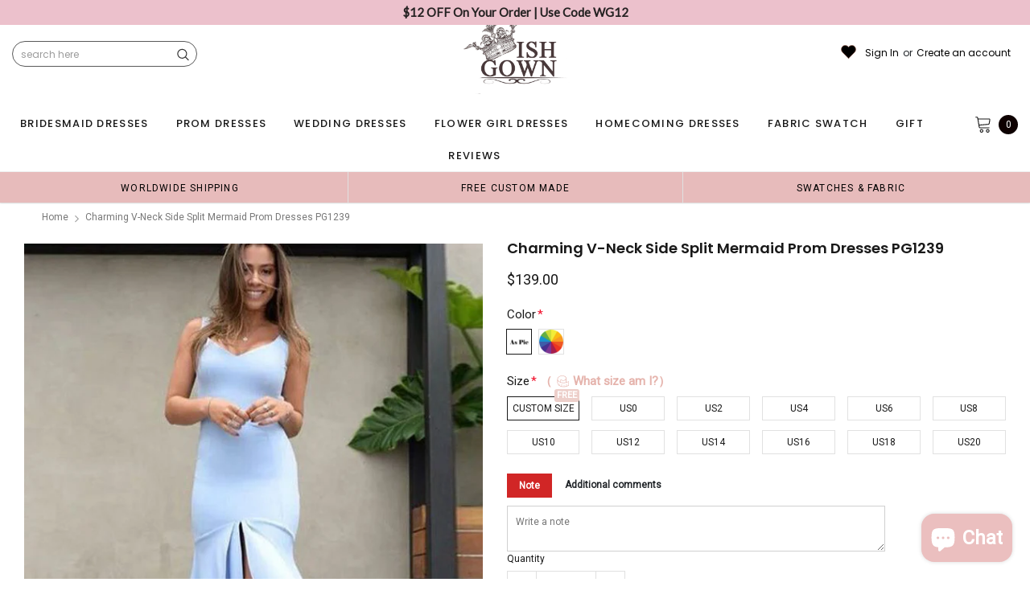

--- FILE ---
content_type: text/javascript; charset=utf-8
request_url: https://wishgown.shop/products/charming-v-neck-side-split-mermaid-prom-dresses-pg1239.js
body_size: 1747
content:
{"id":6119155073206,"title":"Charming V-neck Side Split Mermaid Prom Dresses PG1239","handle":"charming-v-neck-side-split-mermaid-prom-dresses-pg1239","description":"\u003cp\u003eCharming V-neck Side Split Mermaid Prom Dresses PG1239\u003c\/p\u003e\n\u003cp\u003eDescription of dress\u003c\/p\u003e\n\u003cp\u003e1, Material: FDY, \u003cspan\u003epongee, \u003c\/span\u003e\u003cspan\u003eelastic silk like satin.\u003c\/span\u003e\u003c\/p\u003e\n\u003cp\u003e2, Color: picture color or other colors, there are many colors available, please \u003cspan style=\"text-decoration: underline;\"\u003e\u003ca href=\"https:\/\/www.wishgown.com\/pages\/contact-us\"\u003econtact us\u003c\/a\u003e\u003c\/span\u003e if you need \u003cspan style=\"text-decoration: underline;\"\u003e\u003ca href=\"https:\/\/www.wishgown.com\/products\/fabric-swatch-fabric-sample\"\u003efabric swatch\u003c\/a\u003e\u003c\/span\u003e.\u003c\/p\u003e\n\u003cp\u003e3, Size: standard size or custom size.\u003cbr\u003eBe sure to pay close attention to the size chart for each of our dresses. The size charts vary by dress designer.\u003cbr\u003eIf dress is custom made, we need the measurements as following, please leave a note after checking out.\u003cbr\u003ebust______ cm\/inch\u003cspan\u003e \u003c\/span\u003e\u003cbr\u003ewaist______cm\/inch\u003cspan\u003e \u003c\/span\u003e\u003cbr\u003ehip:_______cm\/inch\u003cspan\u003e \u003c\/span\u003e\u003cbr\u003eshoulder to shoulder :_______cm\/inch (measured from back of shoulder)\u003cspan\u003e \u003c\/span\u003e\u003cbr\u003eshoulder to bust :_______cm\/inch (measured from middle shoulder to nipple)\u003cspan\u003e \u003c\/span\u003e\u003cbr\u003eshoulder to waist :_______cm\/inch (measured from middle shoulder to natural waist)\u003cspan\u003e \u003c\/span\u003e\u003cbr\u003eshoulder to hem with shoes on:_______cm\/inch (measured from middle of shoulder over nipple to end of skirt, please include your shoes on)\u003cspan\u003e \u003c\/span\u003e\u003cbr\u003enipple to nipple:_______cm\/inch\u003cspan\u003e \u003c\/span\u003e\u003cbr\u003earmhole__________cm\/inch (end of arm)\u003c\/p\u003e\n\u003cp\u003e4, Delivery time:\u003cbr\u003e\u003cspan\u003eRush order: within 20 days or earlier, please choose rush shipping when ordering.\u003c\/span\u003e\u003cbr\u003eNormal time: Within 30 days (From May to Dec)\u003cspan\u003e \u003c\/span\u003e\u003cbr\u003eAround 35 days (From Jan to April), it's busy season together with spring festival holiday, so produce time will be long.\u003c\/p\u003e\n\u003cp\u003e5, Shipping: by UPS or DHL or some special airline.\u003c\/p\u003e\n\u003cp\u003e6, Payment: Paypal, bank transfer, western union, money gram and so on.\u003c\/p\u003e\n\u003cp\u003e7, Return Policy: please check \u003cspan style=\"text-decoration: underline;\"\u003e\u003ca href=\"https:\/\/www.wishgown.com\/pages\/return-policy\"\u003eReturn Policy\u003c\/a\u003e\u003c\/span\u003e\u003c\/p\u003e\n\u003cp\u003eCharming V-neck Side Split Mermaid Prom Dresses PG1239\u003c\/p\u003e","published_at":"2020-12-02T02:02:39-05:00","created_at":"2020-12-02T02:02:40-05:00","vendor":"wishgown","type":"prom dresses","tags":["100-150","long","long prom dress","long prom dresses","mermaid","prom dress","prom dresses","sexy prom dress","sexy prom dresses","sleeveless","slit","v-neck"],"price":13900,"price_min":13900,"price_max":13900,"available":true,"price_varies":false,"compare_at_price":null,"compare_at_price_min":0,"compare_at_price_max":0,"compare_at_price_varies":false,"variants":[{"id":37651142410422,"title":"Custom Size \/ Picture Color","option1":"Custom Size","option2":"Picture Color","option3":null,"sku":null,"requires_shipping":true,"taxable":true,"featured_image":null,"available":true,"name":"Charming V-neck Side Split Mermaid Prom Dresses PG1239 - Custom Size \/ Picture Color","public_title":"Custom Size \/ Picture Color","options":["Custom Size","Picture Color"],"price":13900,"weight":900,"compare_at_price":null,"inventory_quantity":50,"inventory_management":"shopify","inventory_policy":"deny","barcode":null,"requires_selling_plan":false,"selling_plan_allocations":[]},{"id":37651142443190,"title":"Custom Size \/ Custom Color(leaving a note)","option1":"Custom Size","option2":"Custom Color(leaving a note)","option3":null,"sku":null,"requires_shipping":true,"taxable":true,"featured_image":null,"available":true,"name":"Charming V-neck Side Split Mermaid Prom Dresses PG1239 - Custom Size \/ Custom Color(leaving a note)","public_title":"Custom Size \/ Custom Color(leaving a note)","options":["Custom Size","Custom Color(leaving a note)"],"price":13900,"weight":900,"compare_at_price":null,"inventory_quantity":50,"inventory_management":"shopify","inventory_policy":"deny","barcode":null,"requires_selling_plan":false,"selling_plan_allocations":[]},{"id":37651142475958,"title":"US0 \/ Picture Color","option1":"US0","option2":"Picture Color","option3":null,"sku":null,"requires_shipping":true,"taxable":true,"featured_image":null,"available":true,"name":"Charming V-neck Side Split Mermaid Prom Dresses PG1239 - US0 \/ Picture Color","public_title":"US0 \/ Picture Color","options":["US0","Picture Color"],"price":13900,"weight":900,"compare_at_price":null,"inventory_quantity":50,"inventory_management":"shopify","inventory_policy":"deny","barcode":null,"requires_selling_plan":false,"selling_plan_allocations":[]},{"id":37651142508726,"title":"US0 \/ Custom Color(leaving a note)","option1":"US0","option2":"Custom Color(leaving a note)","option3":null,"sku":null,"requires_shipping":true,"taxable":true,"featured_image":null,"available":true,"name":"Charming V-neck Side Split Mermaid Prom Dresses PG1239 - US0 \/ Custom Color(leaving a note)","public_title":"US0 \/ Custom Color(leaving a note)","options":["US0","Custom Color(leaving a note)"],"price":13900,"weight":900,"compare_at_price":null,"inventory_quantity":50,"inventory_management":"shopify","inventory_policy":"deny","barcode":null,"requires_selling_plan":false,"selling_plan_allocations":[]},{"id":37651142541494,"title":"US2 \/ Picture Color","option1":"US2","option2":"Picture Color","option3":null,"sku":null,"requires_shipping":true,"taxable":true,"featured_image":null,"available":true,"name":"Charming V-neck Side Split Mermaid Prom Dresses PG1239 - US2 \/ Picture Color","public_title":"US2 \/ Picture Color","options":["US2","Picture Color"],"price":13900,"weight":900,"compare_at_price":null,"inventory_quantity":50,"inventory_management":"shopify","inventory_policy":"deny","barcode":null,"requires_selling_plan":false,"selling_plan_allocations":[]},{"id":37651142574262,"title":"US2 \/ Custom Color(leaving a note)","option1":"US2","option2":"Custom Color(leaving a note)","option3":null,"sku":null,"requires_shipping":true,"taxable":true,"featured_image":null,"available":true,"name":"Charming V-neck Side Split Mermaid Prom Dresses PG1239 - US2 \/ Custom Color(leaving a note)","public_title":"US2 \/ Custom Color(leaving a note)","options":["US2","Custom Color(leaving a note)"],"price":13900,"weight":900,"compare_at_price":null,"inventory_quantity":50,"inventory_management":"shopify","inventory_policy":"deny","barcode":null,"requires_selling_plan":false,"selling_plan_allocations":[]},{"id":37651142607030,"title":"US4 \/ Picture Color","option1":"US4","option2":"Picture Color","option3":null,"sku":null,"requires_shipping":true,"taxable":true,"featured_image":null,"available":true,"name":"Charming V-neck Side Split Mermaid Prom Dresses PG1239 - US4 \/ Picture Color","public_title":"US4 \/ Picture Color","options":["US4","Picture Color"],"price":13900,"weight":900,"compare_at_price":null,"inventory_quantity":50,"inventory_management":"shopify","inventory_policy":"deny","barcode":null,"requires_selling_plan":false,"selling_plan_allocations":[]},{"id":37651142639798,"title":"US4 \/ Custom Color(leaving a note)","option1":"US4","option2":"Custom Color(leaving a note)","option3":null,"sku":null,"requires_shipping":true,"taxable":true,"featured_image":null,"available":true,"name":"Charming V-neck Side Split Mermaid Prom Dresses PG1239 - US4 \/ Custom Color(leaving a note)","public_title":"US4 \/ Custom Color(leaving a note)","options":["US4","Custom Color(leaving a note)"],"price":13900,"weight":900,"compare_at_price":null,"inventory_quantity":50,"inventory_management":"shopify","inventory_policy":"deny","barcode":null,"requires_selling_plan":false,"selling_plan_allocations":[]},{"id":37651142672566,"title":"US6 \/ Picture Color","option1":"US6","option2":"Picture Color","option3":null,"sku":null,"requires_shipping":true,"taxable":true,"featured_image":null,"available":true,"name":"Charming V-neck Side Split Mermaid Prom Dresses PG1239 - US6 \/ Picture Color","public_title":"US6 \/ Picture Color","options":["US6","Picture Color"],"price":13900,"weight":900,"compare_at_price":null,"inventory_quantity":50,"inventory_management":"shopify","inventory_policy":"deny","barcode":null,"requires_selling_plan":false,"selling_plan_allocations":[]},{"id":37651142705334,"title":"US6 \/ Custom Color(leaving a note)","option1":"US6","option2":"Custom Color(leaving a note)","option3":null,"sku":null,"requires_shipping":true,"taxable":true,"featured_image":null,"available":true,"name":"Charming V-neck Side Split Mermaid Prom Dresses PG1239 - US6 \/ Custom Color(leaving a note)","public_title":"US6 \/ Custom Color(leaving a note)","options":["US6","Custom Color(leaving a note)"],"price":13900,"weight":900,"compare_at_price":null,"inventory_quantity":50,"inventory_management":"shopify","inventory_policy":"deny","barcode":null,"requires_selling_plan":false,"selling_plan_allocations":[]},{"id":37651142738102,"title":"US8 \/ Picture Color","option1":"US8","option2":"Picture Color","option3":null,"sku":null,"requires_shipping":true,"taxable":true,"featured_image":null,"available":true,"name":"Charming V-neck Side Split Mermaid Prom Dresses PG1239 - US8 \/ Picture Color","public_title":"US8 \/ Picture Color","options":["US8","Picture Color"],"price":13900,"weight":900,"compare_at_price":null,"inventory_quantity":50,"inventory_management":"shopify","inventory_policy":"deny","barcode":null,"requires_selling_plan":false,"selling_plan_allocations":[]},{"id":37651142770870,"title":"US8 \/ Custom Color(leaving a note)","option1":"US8","option2":"Custom Color(leaving a note)","option3":null,"sku":null,"requires_shipping":true,"taxable":true,"featured_image":null,"available":true,"name":"Charming V-neck Side Split Mermaid Prom Dresses PG1239 - US8 \/ Custom Color(leaving a note)","public_title":"US8 \/ Custom Color(leaving a note)","options":["US8","Custom Color(leaving a note)"],"price":13900,"weight":900,"compare_at_price":null,"inventory_quantity":50,"inventory_management":"shopify","inventory_policy":"deny","barcode":null,"requires_selling_plan":false,"selling_plan_allocations":[]},{"id":37651142803638,"title":"US10 \/ Picture Color","option1":"US10","option2":"Picture Color","option3":null,"sku":null,"requires_shipping":true,"taxable":true,"featured_image":null,"available":true,"name":"Charming V-neck Side Split Mermaid Prom Dresses PG1239 - US10 \/ Picture Color","public_title":"US10 \/ Picture Color","options":["US10","Picture Color"],"price":13900,"weight":900,"compare_at_price":null,"inventory_quantity":50,"inventory_management":"shopify","inventory_policy":"deny","barcode":null,"requires_selling_plan":false,"selling_plan_allocations":[]},{"id":37651142836406,"title":"US10 \/ Custom Color(leaving a note)","option1":"US10","option2":"Custom Color(leaving a note)","option3":null,"sku":null,"requires_shipping":true,"taxable":true,"featured_image":null,"available":true,"name":"Charming V-neck Side Split Mermaid Prom Dresses PG1239 - US10 \/ Custom Color(leaving a note)","public_title":"US10 \/ Custom Color(leaving a note)","options":["US10","Custom Color(leaving a note)"],"price":13900,"weight":900,"compare_at_price":null,"inventory_quantity":50,"inventory_management":"shopify","inventory_policy":"deny","barcode":null,"requires_selling_plan":false,"selling_plan_allocations":[]},{"id":37651142869174,"title":"US12 \/ Picture Color","option1":"US12","option2":"Picture Color","option3":null,"sku":null,"requires_shipping":true,"taxable":true,"featured_image":null,"available":true,"name":"Charming V-neck Side Split Mermaid Prom Dresses PG1239 - US12 \/ Picture Color","public_title":"US12 \/ Picture Color","options":["US12","Picture Color"],"price":13900,"weight":900,"compare_at_price":null,"inventory_quantity":50,"inventory_management":"shopify","inventory_policy":"deny","barcode":null,"requires_selling_plan":false,"selling_plan_allocations":[]},{"id":37651142901942,"title":"US12 \/ Custom Color(leaving a note)","option1":"US12","option2":"Custom Color(leaving a note)","option3":null,"sku":null,"requires_shipping":true,"taxable":true,"featured_image":null,"available":true,"name":"Charming V-neck Side Split Mermaid Prom Dresses PG1239 - US12 \/ Custom Color(leaving a note)","public_title":"US12 \/ Custom Color(leaving a note)","options":["US12","Custom Color(leaving a note)"],"price":13900,"weight":900,"compare_at_price":null,"inventory_quantity":50,"inventory_management":"shopify","inventory_policy":"deny","barcode":null,"requires_selling_plan":false,"selling_plan_allocations":[]},{"id":37651142934710,"title":"US14 \/ Picture Color","option1":"US14","option2":"Picture Color","option3":null,"sku":null,"requires_shipping":true,"taxable":true,"featured_image":null,"available":true,"name":"Charming V-neck Side Split Mermaid Prom Dresses PG1239 - US14 \/ Picture Color","public_title":"US14 \/ Picture Color","options":["US14","Picture Color"],"price":13900,"weight":900,"compare_at_price":null,"inventory_quantity":50,"inventory_management":"shopify","inventory_policy":"deny","barcode":null,"requires_selling_plan":false,"selling_plan_allocations":[]},{"id":37651142967478,"title":"US14 \/ Custom Color(leaving a note)","option1":"US14","option2":"Custom Color(leaving a note)","option3":null,"sku":null,"requires_shipping":true,"taxable":true,"featured_image":null,"available":true,"name":"Charming V-neck Side Split Mermaid Prom Dresses PG1239 - US14 \/ Custom Color(leaving a note)","public_title":"US14 \/ Custom Color(leaving a note)","options":["US14","Custom Color(leaving a note)"],"price":13900,"weight":900,"compare_at_price":null,"inventory_quantity":50,"inventory_management":"shopify","inventory_policy":"deny","barcode":null,"requires_selling_plan":false,"selling_plan_allocations":[]},{"id":37651143000246,"title":"US16 \/ Picture Color","option1":"US16","option2":"Picture Color","option3":null,"sku":null,"requires_shipping":true,"taxable":true,"featured_image":null,"available":true,"name":"Charming V-neck Side Split Mermaid Prom Dresses PG1239 - US16 \/ Picture Color","public_title":"US16 \/ Picture Color","options":["US16","Picture Color"],"price":13900,"weight":900,"compare_at_price":null,"inventory_quantity":50,"inventory_management":"shopify","inventory_policy":"deny","barcode":null,"requires_selling_plan":false,"selling_plan_allocations":[]},{"id":37651143033014,"title":"US16 \/ Custom Color(leaving a note)","option1":"US16","option2":"Custom Color(leaving a note)","option3":null,"sku":null,"requires_shipping":true,"taxable":true,"featured_image":null,"available":true,"name":"Charming V-neck Side Split Mermaid Prom Dresses PG1239 - US16 \/ Custom Color(leaving a note)","public_title":"US16 \/ Custom Color(leaving a note)","options":["US16","Custom Color(leaving a note)"],"price":13900,"weight":900,"compare_at_price":null,"inventory_quantity":50,"inventory_management":"shopify","inventory_policy":"deny","barcode":null,"requires_selling_plan":false,"selling_plan_allocations":[]},{"id":37651143065782,"title":"US18 \/ Picture Color","option1":"US18","option2":"Picture Color","option3":null,"sku":null,"requires_shipping":true,"taxable":true,"featured_image":null,"available":true,"name":"Charming V-neck Side Split Mermaid Prom Dresses PG1239 - US18 \/ Picture Color","public_title":"US18 \/ Picture Color","options":["US18","Picture Color"],"price":13900,"weight":900,"compare_at_price":null,"inventory_quantity":50,"inventory_management":"shopify","inventory_policy":"deny","barcode":null,"requires_selling_plan":false,"selling_plan_allocations":[]},{"id":37651143098550,"title":"US18 \/ Custom Color(leaving a note)","option1":"US18","option2":"Custom Color(leaving a note)","option3":null,"sku":null,"requires_shipping":true,"taxable":true,"featured_image":null,"available":true,"name":"Charming V-neck Side Split Mermaid Prom Dresses PG1239 - US18 \/ Custom Color(leaving a note)","public_title":"US18 \/ Custom Color(leaving a note)","options":["US18","Custom Color(leaving a note)"],"price":13900,"weight":900,"compare_at_price":null,"inventory_quantity":50,"inventory_management":"shopify","inventory_policy":"deny","barcode":null,"requires_selling_plan":false,"selling_plan_allocations":[]},{"id":37651143131318,"title":"US20 \/ Picture Color","option1":"US20","option2":"Picture Color","option3":null,"sku":null,"requires_shipping":true,"taxable":true,"featured_image":null,"available":true,"name":"Charming V-neck Side Split Mermaid Prom Dresses PG1239 - US20 \/ Picture Color","public_title":"US20 \/ Picture Color","options":["US20","Picture Color"],"price":13900,"weight":900,"compare_at_price":null,"inventory_quantity":50,"inventory_management":"shopify","inventory_policy":"deny","barcode":null,"requires_selling_plan":false,"selling_plan_allocations":[]},{"id":37651143164086,"title":"US20 \/ Custom Color(leaving a note)","option1":"US20","option2":"Custom Color(leaving a note)","option3":null,"sku":null,"requires_shipping":true,"taxable":true,"featured_image":null,"available":true,"name":"Charming V-neck Side Split Mermaid Prom Dresses PG1239 - US20 \/ Custom Color(leaving a note)","public_title":"US20 \/ Custom Color(leaving a note)","options":["US20","Custom Color(leaving a note)"],"price":13900,"weight":900,"compare_at_price":null,"inventory_quantity":50,"inventory_management":"shopify","inventory_policy":"deny","barcode":null,"requires_selling_plan":false,"selling_plan_allocations":[]}],"images":["\/\/cdn.shopify.com\/s\/files\/1\/1468\/5710\/products\/pd381.jpg?v=1606892755","\/\/cdn.shopify.com\/s\/files\/1\/1468\/5710\/products\/pd382.jpg?v=1606892755","\/\/cdn.shopify.com\/s\/files\/1\/1468\/5710\/products\/pd383.jpg?v=1606892755","\/\/cdn.shopify.com\/s\/files\/1\/1468\/5710\/products\/FDY_2b4af8db-a18f-4423-b8dc-5fef8d2f87ab.jpg?v=1606892755","\/\/cdn.shopify.com\/s\/files\/1\/1468\/5710\/products\/guide_4e22cfe2-16cd-4987-9e13-05456fb75dc5.jpg?v=1606892755","\/\/cdn.shopify.com\/s\/files\/1\/1468\/5710\/products\/sizechart_a185f944-acb4-4e04-84cd-e06d84a72cc6.jpg?v=1606892755"],"featured_image":"\/\/cdn.shopify.com\/s\/files\/1\/1468\/5710\/products\/pd381.jpg?v=1606892755","options":[{"name":"Size","position":1,"values":["Custom Size","US0","US2","US4","US6","US8","US10","US12","US14","US16","US18","US20"]},{"name":"Color","position":2,"values":["Picture Color","Custom Color(leaving a note)"]}],"url":"\/products\/charming-v-neck-side-split-mermaid-prom-dresses-pg1239","media":[{"alt":null,"id":15048663531702,"position":1,"preview_image":{"aspect_ratio":0.75,"height":800,"width":600,"src":"https:\/\/cdn.shopify.com\/s\/files\/1\/1468\/5710\/products\/pd381.jpg?v=1606892755"},"aspect_ratio":0.75,"height":800,"media_type":"image","src":"https:\/\/cdn.shopify.com\/s\/files\/1\/1468\/5710\/products\/pd381.jpg?v=1606892755","width":600},{"alt":null,"id":15048663564470,"position":2,"preview_image":{"aspect_ratio":0.5,"height":1600,"width":800,"src":"https:\/\/cdn.shopify.com\/s\/files\/1\/1468\/5710\/products\/pd382.jpg?v=1606892755"},"aspect_ratio":0.5,"height":1600,"media_type":"image","src":"https:\/\/cdn.shopify.com\/s\/files\/1\/1468\/5710\/products\/pd382.jpg?v=1606892755","width":800},{"alt":null,"id":15048663597238,"position":3,"preview_image":{"aspect_ratio":0.5,"height":1600,"width":800,"src":"https:\/\/cdn.shopify.com\/s\/files\/1\/1468\/5710\/products\/pd383.jpg?v=1606892755"},"aspect_ratio":0.5,"height":1600,"media_type":"image","src":"https:\/\/cdn.shopify.com\/s\/files\/1\/1468\/5710\/products\/pd383.jpg?v=1606892755","width":800},{"alt":null,"id":15048651800758,"position":4,"preview_image":{"aspect_ratio":1.97,"height":726,"width":1430,"src":"https:\/\/cdn.shopify.com\/s\/files\/1\/1468\/5710\/products\/FDY_2b4af8db-a18f-4423-b8dc-5fef8d2f87ab.jpg?v=1606892755"},"aspect_ratio":1.97,"height":726,"media_type":"image","src":"https:\/\/cdn.shopify.com\/s\/files\/1\/1468\/5710\/products\/FDY_2b4af8db-a18f-4423-b8dc-5fef8d2f87ab.jpg?v=1606892755","width":1430},{"alt":null,"id":15048651899062,"position":5,"preview_image":{"aspect_ratio":5.61,"height":500,"width":2805,"src":"https:\/\/cdn.shopify.com\/s\/files\/1\/1468\/5710\/products\/guide_4e22cfe2-16cd-4987-9e13-05456fb75dc5.jpg?v=1606892755"},"aspect_ratio":5.61,"height":500,"media_type":"image","src":"https:\/\/cdn.shopify.com\/s\/files\/1\/1468\/5710\/products\/guide_4e22cfe2-16cd-4987-9e13-05456fb75dc5.jpg?v=1606892755","width":2805},{"alt":null,"id":15048651997366,"position":6,"preview_image":{"aspect_ratio":4.699,"height":133,"width":625,"src":"https:\/\/cdn.shopify.com\/s\/files\/1\/1468\/5710\/products\/sizechart_a185f944-acb4-4e04-84cd-e06d84a72cc6.jpg?v=1606892755"},"aspect_ratio":4.699,"height":133,"media_type":"image","src":"https:\/\/cdn.shopify.com\/s\/files\/1\/1468\/5710\/products\/sizechart_a185f944-acb4-4e04-84cd-e06d84a72cc6.jpg?v=1606892755","width":625}],"requires_selling_plan":false,"selling_plan_groups":[]}